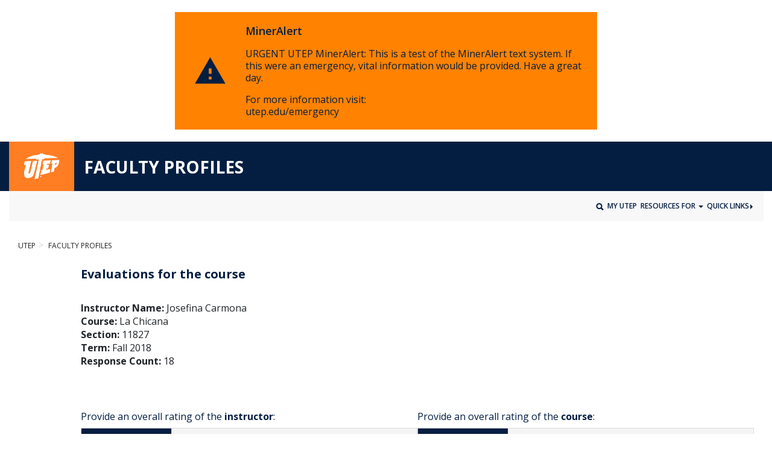

--- FILE ---
content_type: text/html; charset=utf-8
request_url: https://hb2504.utep.edu/alerts
body_size: 621
content:

	<div id="miner-alerts-bar" class="alerts-bar" data-hasalerts="true" >
    <div class="container">
        <div class="alerts-bg">
                <span class="UtepIcons icon-alert-big"></span>
            <div class="alert-text">
				<h3>
					Miner Alert:
                    <span>
URGENT UTEP MinerAlert: This is a test of the MinerAlert text system. If this were an emergency, vital information would be provided. Have a great day.<p style="margin-top: 1em; font-size: 100%">For more information visit:<br> <a style="font-weight:bold" href="https://www.utep.edu/emergency/">utep.edu/emergency</a></p>                    </span>
				</h3>                
            </div>
            <div class="clearfix"></div>
        </div>
    </div>
</div>

--- FILE ---
content_type: text/css
request_url: https://hb2504.utep.edu/css/styles.min.css?v=ZdIwBgydyz75sjzZRS9lBMHyTiCTu2_R1mSgyO2NIGE
body_size: 5598
content:
body{font-size:14px;line-height:1.42857143}ul{padding:0 18px}li{margin:10px 0}.tabHeader,.fs-16px{font-size:16px}.w-150px{width:150px}.mb-100px{margin-bottom:100px}.smallText{font-size:12px}.uppercase{text-transform:uppercase}.bold{font-weight:600}.fullBold{font-weight:bold}.underlined{text-decoration:underline}.openSans{font-family:'Open Sans',sans-serif;font-weight:bold}#skippy{background-color:#f2f2f2;position:absolute;top:0;left:0;right:0;z-index:1031}#mainContentArea,.skipToMainContentLink{display:block;height:0;width:0;overflow:auto}#mainContentArea:focus,.skipToMainContentLink:focus{width:auto;height:auto}body{font-family:'Open Sans',sans-serif}body.scrolled{padding-top:136px}p{line-height:1.7;margin:0 0 10px}h1,h2,h3,h4,h5,h6{color:#041e42;font-family:"BebasNeue","Open Sans",sans-serif;font-style:normal}h5,h6{color:#5a5a5a}h1,.h1{font-size:50px;font-weight:400}h2,.h2{font-size:45px}a{color:#333;text-decoration:none}a:hover,a:focus{text-decoration:underline}h1:target,h2:target,h3:target{padding-top:135px}.tableOverflow{overflow:scroll}.main-content .hidden-sm{margin-top:81px}.FP_containerimg div{text-align:center}.main-content{padding-left:0;padding-right:0}.main-content .main-content{margin-top:10px}.main-content>.offset-md-1.col-md-11{margin-top:-18px}.main-content.offset-lg-1.col-lg-11{margin-top:54px}.main-content a{color:#055fba}.FP_container .article:last-child{padding-bottom:0!important}.profileContainer{display:flex;flex-direction:column}.btn{border:0;white-space:normal}.btn-primary,a.btn-primary{color:#fff!important;background-color:#041e42}.btn-primary:hover,.btn-primary:focus,a.btn-primary:hover,a.btn-primary:focus{color:#fff;background-color:#ff8200}.UTEP-Branding{background-color:#041e42;color:#fff}.UTEP-Branding .UTEP-Logo{background-color:#ff8200;float:left;margin-right:12px}.utepHeader .departmentHeading,.utepHeader .collegeHeading{padding:16px;min-height:82px}.utepHeader .departmentHeading a,.utepHeader .departmentHeading a:focus,.utepHeader .departmentHeading a:link,.utepHeader .departmentHeading a:visited,.utepHeader .collegeHeading a,.utepHeader .collegeHeading a:focus,.utepHeader .collegeHeading a:link,.utepHeader .collegeHeading a:visited{color:#fff}.utepHeader .departmentHeading h1{font-family:'Open Sans',sans-serif;text-transform:uppercase;margin:0;font-size:25px;font-weight:700}.utepHeader .departmentHeading h2{font-family:'Open Sans',sans-serif;font-weight:600;margin:0;font-size:22px}.utepHeader .collegeHeading h1{font-family:'Open Sans',sans-serif;text-transform:uppercase;margin:10px 0 0 0;font-size:28px;font-weight:700}.rightSidebar{padding-left:40px;padding-right:40px;padding-bottom:60px}.leftSidebar{padding-top:20px;padding-left:40px;padding-right:40px}.leftSidebar,.sidr{background:url([data-uri]) repeat}.leftSidebar h2{color:#333;font-family:'Open Sans',sans-serif;font-weight:600;text-transform:uppercase;font-size:12px;border-bottom:1px solid;display:block;padding:6px 0}.leftSidebar h2:first-child{margin-top:0}.leftSidebar .nav{margin-bottom:24px}.leftSidebar .nav li a{padding-left:0}.leftSidebar .nav li.active a:before{content:"";display:inline-block;width:0;height:0;margin-left:2px;margin-right:6px;vertical-align:middle;border-left:4px dashed;border-left:4px solid \9;border-bottom:4px solid transparent;border-top:4px solid transparent}.white{background-color:#fff}@media(min-width:992px){.leftSidebar .nav li a{padding:6px 0}}.UTEPGlobalIcons li{margin-bottom:12px}.UTEPGlobalIcons li .btn.btn-primary{text-transform:uppercase;font-weight:600;font-size:12px;padding:12px 0}.UTEPGlobalIcons li .btn.btn-primary:hover,.UTEPGlobalIcons li .btn.btn-primary:focus{background-color:#ff8200;color:#333}.socialIcons li{float:left;margin-right:6px;max-width:42px}.leftSidebar .socialIcons li a,.social-right .socialIcons li a{padding:6px}.socialIcons li a img{max-width:100%}.breadcrumb.noSearchBreadcrumb{padding-left:13px}.breadcrumb.profileBreadcrumb{padding-left:0}.breadcrumb{background-color:transparent;margin-top:20px;padding:0}.breadcrumb a{text-transform:uppercase;font-size:12px;color:#222;text-decoration:none}.breadcrumb>li+li:before{content:">"}@media(max-width:305.98px){.breadcrumb{margin-top:40px}}@media(min-width:1087px){.FP_container{padding-left:2px}}@media(max-width:1087.98px){.breadcrumb.noSearchBreadcrumb{padding-left:0}.FP_containerimg{margin-left:15px}}@media(max-width:991.98px){.breadcrumb{padding:0;padding-left:15px}}@media(min-width:992px){.flexBoxWrapper{display:-webkit-flex;display:-ms-flexbox;display:flex;-webkit-flex-wrap:wrap;-ms-flex-wrap:wrap;flex-wrap:wrap}.flexBoxWrapperDesktop .flexBoxItem{display:-webkit-flex;display:-ms-flexbox;display:flex}}.spaceBottom{height:100px;display:inline-block}.article-image{background:none repeat scroll 0 0 #f5f5f5;border:1px solid #ddd;max-width:600px}.article-image{background:none repeat scroll 0 0 #f5f5f5;border:1px solid #ddd;max-width:600px}@media(max-width:992.98px){.article-image{float:none!important;margin-left:auto;margin-right:auto;display:block}}@media(min-width:993px){.article-image{margin-left:5px}}.article a{text-decoration:underline}.article h3{margin-top:-4px;font-size:24px}.search-engaged #search-trigger{background-color:#fff}#container{clear:both}input#search-query{display:block;background-color:#fff;border:0;color:#67686a;font-size:17px;outline:0;position:relative;width:100%;z-index:1300;font-style:normal;font-weight:300;font-size:24px;height:52px;padding:0 20px}@media only screen and (min-width:928px){input#search-query{font-size:32px;height:80px;line-height:32px;padding:0 20px}}form#myutep-search{display:none;background-color:#041e42;position:relative;width:100%;padding-top:2px;z-index:500;margin:0}form#myutep-search label,form#myutep-search-mobile label{position:absolute;font-weight:normal;opacity:1;display:block;color:#9a9b9a;z-index:1300;moz-transform-origin:0,0;-o-transform-origin:0,0;-ms-transform-origin:0,0;-webkit-transform-origin:0,0;transform-origin:0,0;-webkit-transition:100ms;-moz-transition:100ms;-ms-transition:100ms;-o-transition:100ms;transition:100ms}@media only screen and (max-width:640.98px){form#myutep-search label{top:15px;left:20px;font-size:22px}}@media only screen and (min-width:641px) and (max-width:927.98px){form#myutep-search label{top:17px;left:20px;font-size:24px}}@media only screen and (min-width:928px){form#myutep-search label{top:28px;margin-left:22px;font-size:32px;line-height:32px}}form#myutep-search .floating-label label,form#myutep-search-mobile .floating-label label{opacity:0;top:2px;margin-left:-55px}form#myutep-search-mobile input{background-color:#eff0f3;border:0}form#myutep-search-mobile label{top:38px;left:28px}form#myutep-search-mobile>.search-container{padding-top:28px;padding-right:20px}@media(max-width:1023.98px){.hidden-below-1024{display:none!important}}@media(min-width:1024px){.hidden-above-1024{display:none!important}}.slide-transfer{width:100%;font-family:"BebasNeue","Open Sans",sans-serif;padding:20px;line-height:1.1}#carrousel *::-webkit-media-controls-start-playback-button{display:none!important;-webkit-appearance:none}.people .peopleSection:first-child{border-top:0}.people .peopleSection{border-top:1px solid #ddd}.people .peopleSection .row{margin-bottom:24px}.people .peopleSection .col-md-6{overflow:auto}.profilePictureWrapper{display:block;float:left;max-width:200px;margin:12px 12px 12px 0}.people .peopleSection .infoCol{overflow:hidden}@media(max-width:991.98px){.people .peopleSection .row{margin-bottom:0}}@media(max-width:1199.98px){.profilePictureWrapper{max-width:120px}}@media(min-width:992px){.no-margin-top h1:first-child,.no-margin-top h2:first-child,.no-margin-top h3:first-child,.no-margin-top h4:first-child,.no-margin-top h5:first-child{margin-top:0}}.no-margin-left{margin-left:0}.event-date{color:#333;font-size:24px;font-family:"BebasNeue","Open Sans",sans-serif}.event-description.no-margin-top h1,.event-description.no-margin-top h2,.event-description.no-margin-top h3,.event-description.no-margin-top h4,.event-description.no-margin-top h5{margin-top:0}.full-screen .modal-dialog{width:100%;height:100%;margin:0;padding:0}.full-screen .modal-content{height:auto;border-radius:0}.full-screen .modal-header{border:0}.transparent{background-color:transparent;box-shadow:none;-webkit-box-shadow:none;border:0}.modal-backdrop.in{opacity:.9;filter:alpha(opacity=90)}.full-screen.modal .close{color:#c8c8c8;opacity:1;filter:alpha(opacity=100)}.full-screen.modal .modal-body{padding:0}.glyphicon-image-wrapper .glyphicon{position:absolute;top:40%;left:40%;font-size:50px;color:#fff;opacity:.9;filter:alpha(opacity=90)}.full-screen.modal .modal-header{padding:3%}.carousel-tablist-highlight{height:0!important}.vitaeContainer{margin-top:10px;text-decoration:underline}img.widthAuto,.widthAuto img{width:auto}img.video-fallback{position:absolute;z-index:-1}#header{width:100%;z-index:100}.affix{top:0;position:fixed!important}.affix-top{position:fixed}.alert-active.affix-top{position:static}.sticky-wrapper{height:132px;position:sticky;position:-webkit-sticky;top:0}@media(max-width:1023.98px){.sticky-wrapper{height:120px}}.alertBg{position:relative}.alertBg>div:first-child{position:absolute;top:50%;transform:translateY(-50%);margin:0}.alertBg .h3{margin:0}#stay-connected{max-width:100%!important;width:100%!important;border:0;overflow:scroll}@media(max-width:991.98px){.rightSidebar{padding:0;padding-left:15px;padding-right:15px}}#bs-example-navbar-collapse-1{z-index:999;height:50px!important}@media(max-width:1249.98px){#bs-example-navbar-collapse-1{height:initial!important}}.navbarCollapseContainer ul,.navbarCollapseContainer{z-index:999}#myutep-search>div>label{pointer-events:none}footer{font-family:"BebasNeue",sans-serif;font-style:normal;font-weight:400;background-color:#041b3b;color:#fff}footer .logo-container{background-color:#fff;padding:0}footer .logo-container img{display:inline}footer .inner-text-container{font-size:20px;padding:20px 0;text-align:center;background-color:#041b3b}footer .header{color:#fff;text-transform:uppercase;font-size:24px;font-weight:600}footer .footer-links{text-transform:uppercase;padding-left:0;text-align:center;margin-bottom:24px}footer .footer-links li{list-style:none}footer .footer-links li:nth-child(5n){margin-bottom:30px}footer .footer-links a{color:#fff}footer address{text-align:center;padding-left:5px;padding-right:5px}footer address a{color:#fff}footer address a:hover,footer address a:focus{color:#fff;text-decoration:underline}@media only screen and (min-width:769px){footer{display:flex}footer .expander{flex-grow:1;flex-basis:0;max-width:140px}footer .logo-container{flex-basis:25%;max-width:243px}footer .text-container{flex-basis:740px;display:flex;justify-content:center}footer .inner-text-container{flex-basis:550px;display:flex;flex-direction:column}footer .header{font-size:48px;text-align:left}footer .footer-links{display:grid;grid-template-rows:repeat(10,1em);grid-gap:.5em;grid-column-gap:80px;grid-auto-flow:column;justify-content:space-between}footer .footer-links li{text-align:left;padding:0}footer address{align-self:flex-start;text-align:left;padding-left:0;padding-right:0}}@media only screen and (min-width:991px){footer .footer-links{display:grid;grid-template-rows:repeat(5,1em);grid-gap:.5em;grid-column-gap:80px;grid-auto-flow:column;justify-content:space-between}}footer .requiredLinks{background-color:#041b3b}footer .footerLogo{background-color:#fff;margin:0 auto;height:100%}footer{background-color:#041b3b;margin-top:40px;width:100%}footer>.container{background-color:#041b3b}@media(max-width:991.98px){footer>.container{background-color:#fff}}@media(max-width:768.98px){footer .requiredLinks{padding:24px 0}}@media(max-width:768.98px){.footerLogo{width:100%}}@media(max-width:768.98px){.requiredLinks{width:100%}}@media(max-width:768.98px){footer .requiredLinks ul{float:none;text-align:center;margin-bottom:30px;padding-right:0}}@media(max-width:768.98px){footer .requiredLinks h2{font-size:24px}}@media(max-width:768.98px){footer{text-align:center}}.full-social-media-icon-list a{color:#19223b;margin-right:30px}#blog-posts img{margin-top:28px}.share-icons.nav>li>a{padding:0}.share-icons.nav>li>a:hover,.share-icons.nav>li>a:focus{background-color:transparent}.share-icons li{float:left}.uc-share-icons li{padding:5px}.uc-share-icons li a:hover{cursor:pointer}#blog-posts h1>a{color:#041e42}#blog-posts h1>a:hover{color:#ff8200}form#myutep-search button{height:80px}form#myutep-search-mobile input,form#myutep-search-mobile button{background-color:#eff0f3;border:0}.leftSidebar a:hover,.leftSidebar a:focus{color:#29405e}a.contact-email,a.contact-email,.main-content a,.main-content a{color:#055fba}a.contact-email:hover,a.contact-email:focus,.main-content a:hover,.main-content a:focus{color:#29405e}.navbar-toggle-custom:before{content:"Menu";right:52px;top:auto;position:absolute;width:50px;font-weight:600;font-size:16px;color:#fff}.fixedRow{margin-left:0;margin-right:0}.fixedRow>div:first-of-type{text-align:right;line-height:22px}.mobileInfo{background-color:#f4f4f4;padding:20px}.owl-dot{display:inline-block;padding:0 2px;cursor:pointer}.owl-dot span:after{display:inline-block;font-family:"myutepcustom"!important;font-style:normal;font-weight:normal;font-variant:normal;text-decoration:inherit;text-transform:none;line-height:43px;-moz-osx-font-smoothing:grayscale;-webkit-font-smoothing:antialiased;content:"|";font-size:18px}.owl-dot.active span:after{content:"{"}@charset "UTF-8";@font-face{font-family:"myutepcustom";src:url("myutepcustom.eot?");src:url("myutepcustom.eot?#iefix") format("embedded-opentype"),url("myutepcustom.woff") format("woff"),url("myutepcustom.ttf") format("truetype"),url("myutepcustom.svg#myutepcustom") format("svg");font-weight:normal;font-style:normal}.tabMobile{width:840px}.colorBlue{color:#041e42}.bg-white-smoke,.separator{background-color:#f4f4f4}th,td{font-size:14px}.tab>button:active,.tab>button:focus{outline:auto}form>button:active,form>button:focus{outline:auto}.card{position:relative;display:-webkit-box;display:-ms-flexbox;display:flex;-webkit-box-orient:vertical;-webkit-box-direction:normal;-ms-flex-direction:column;flex-direction:column;min-width:0;word-wrap:break-word;background-color:#fff;background-clip:border-box;border:1px solid rgba(0,0,0,.1);border-radius:.25rem}.card-header{background-color:#f4f4f4}.noInfo{padding-left:15px}.card-body,.p-10px{padding:10px}.card .card-section{padding:10px 5px;border-bottom:1px solid #afafaf}.card .card-section.white{background-color:#fff}.card .card-section.white-smoke{background-color:#f4f4f4}.card .card-section.light-blue{background-color:#dfe4e8}.linkColor{color:#055fba}.mb-0{margin:0}.pl-3px{padding-left:3px}.spacing-1{padding-top:54px}.mb-0>button{text-align:left;width:100%;height:100%;color:#333;font-weight:bold;font-size:16px;padding-top:15px;padding-bottom:15px;text-decoration:none}.mb-0>button[aria-expanded="false"]{background-color:#f4f4f4}.mb-0>button[aria-expanded="true"]{background-color:#f4f4f4}.mb-0>button:hover,.mb-0>button:active,.mb-0>button:focus{color:#333;text-decoration:none}.mb-0>button[aria-expanded="true"]:focus{box-shadow:0 0 0 .25rem rgba(13,110,253,.25)}.collapsed+.icon-angle-right:before{content:"!"}.icon-angle-right:before{content:"8"}[class^="icon-"]:before,[class*=" icon-"]:before{font-family:"myutepcustom"!important;font-style:normal!important;font-weight:normal!important;font-variant:normal!important;text-transform:none!important;speak:none;-webkit-font-smoothing:antialiased;-moz-osx-font-smoothing:grayscale;font-size:16px;float:right;margin-top:-32px;padding-right:20px;position:relative;pointer-events:none}.skiplink-text{color:#000}.FacultyRow a{text-decoration:underline}table a{text-decoration:underline}.clear{clear:both}.zeroRight{margin-right:0}footer address a.underlined{text-decoration:underline}.fixedRow .col-4,.fixedRow .col-8{padding-right:15px;padding-left:15px}.noSidePaddings{padding-left:0!important;padding-right:0!important}table{caption-side:top;border-collapse:collapse}.sticky-header{position:-webkit-sticky;position:sticky;top:0;z-index:1020}#courseEvalHeader{margin-left:15px;margin-right:15px}#courseEvalContainer{margin-left:15px;margin-right:15px}

--- FILE ---
content_type: image/svg+xml
request_url: https://hb2504.utep.edu/_content/mineralerts.rcl/images/warning.svg?v=sLRjhg19lS4nGqbAcplZXhfl-HXma2uRcpTyXsbLsQ0
body_size: 557
content:
<?xml version="1.0" encoding="utf-8"?>
<!-- Generator: Adobe Illustrator 24.0.3, SVG Export Plug-In . SVG Version: 6.00 Build 0)  -->
<svg version="1.1" id="Layer_1" xmlns="http://www.w3.org/2000/svg" xmlns:xlink="http://www.w3.org/1999/xlink" x="0px" y="0px"
	 viewBox="0 0 24 24" style="enable-background:new 0 0 24 24;" xml:space="preserve">
<style type="text/css">
	.st0{fill:none;}
	.st1{fill:#041E42;}
</style>
<path class="st0" d="M0,0h24v24H0V0z"/>
<path class="st1" d="M1,21h22L12,2L1,21z M13,18h-2v-2h2V18z M13,14h-2v-4h2V14z"/>
</svg>
